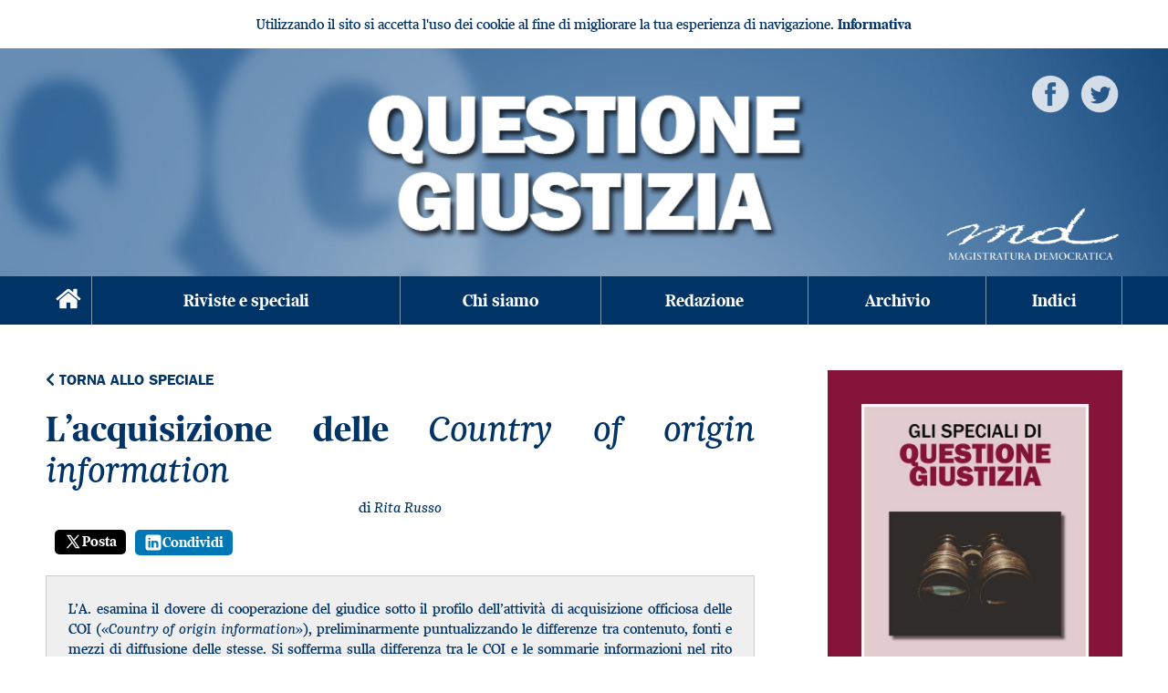

--- FILE ---
content_type: text/html; charset=UTF-8
request_url: https://www.questionegiustizia.it/speciale/articolo/l-acquisizione-delle-i-country-of-origin-information-i
body_size: 15403
content:
<!DOCTYPE html>
<html>
  <head>
          <meta charset="UTF-8">

      <meta http-equiv="X-UA-Compatible" content="IE=edge">
      <meta name="viewport" content="width=device-width, user-scalable=yes,initial-scale=1.0, minimum-scale=1.0">

      <meta name="language" content="it">
      <title>L’acquisizione delle Country of origin information</title>
      <meta name="description" content="L’acquisizione delle Country of origin information Rivista Questione Giustizia di Magistratura Democratica.">

      <meta http-equiv="Content-Language" content="it" />
      <meta name="Owner" content="Questione Giustizia" /> 
      <meta name="Copyright" content="MD" />

      <meta http-equiv="Content-Type" content="text/html; charset=utf-8" />
      <link rel="shortcut icon" href="/images/favicon.ico" type="image/x-icon" />
      <link rel="icon" href="/images/favicon.ico" type="image/x-icon" />
      <link rel="apple-touch-icon" href="/images/apple-touch-icon.png" />
      <link rel="apple-touch-icon" sizes="57x57" href="/images/apple-touch-icon-57x57.png" />
      <link rel="apple-touch-icon" sizes="72x72" href="/images/apple-touch-icon-72x72.png" />
      <link rel="apple-touch-icon" sizes="76x76" href="/images/apple-touch-icon-76x76.png" />
      <link rel="apple-touch-icon" sizes="114x114" href="/images/apple-touch-icon-114x114.png" />
      <link rel="apple-touch-icon" sizes="120x120" href="/images/apple-touch-icon-120x120.png" />
      <link rel="apple-touch-icon" sizes="144x144" href="/images/apple-touch-icon-144x144.png" />
      <link rel="apple-touch-icon" sizes="152x152" href="/images/apple-touch-icon-152x152.png" />

      <!-- Google Tag Manager -->
<script nonce="V3s3fmnIbkcBL5lp/gCmnA==">(function(w,d,s,l,i){w[l]=w[l]||[];w[l].push({'gtm.start':
new Date().getTime(),event:'gtm.js'});var f=d.getElementsByTagName(s)[0],
j=d.createElement(s),dl=l!='dataLayer'?'&l='+l:'';j.async=true;j.src=
'https://www.googletagmanager.com/gtm.js?id='+i+dl;f.parentNode.insertBefore(j,f);
})(window,document,'script','dataLayer','GTM-5H3BLL8');</script>
<!-- End Google Tag Manager -->

      
            
                          
      <link rel="canonical" href="/speciale/articolo/l-acquisizione-delle-i-country-of-origin-information-i" />

      
              <link rel="stylesheet" href="/assets/css/index.css?1692277716">
        <link rel="stylesheet" href="/font/css/iconfont.css" type="text/css" />

      
      
      <script nonce="V3s3fmnIbkcBL5lp/gCmnA==">
        URL_SITE = 'https://www.questionegiustizia.it/';
        URL_LANG = 'https://www.questionegiustizia.it/';
      </script>
      
              <meta property="og:url" content="http://www.questionegiustizia.it/speciale/articolo/l-acquisizione-delle-i-country-of-origin-information-i"/>
        <meta property="og:image" content="https://www.questionegiustizia.it/data/speciale/cover/qg_speciale_2021-1_cop.jpg"/>
        <meta property="og:title" content="L’acquisizione delle Country of origin information"/>
        <meta property="og:description" content="L’acquisizione delle Country of origin information Rivista Questione Giustizia di Magistratura Democratica."/>
        <meta property="og:type" content="website"/>
            </head>

  <body class="page">

    <!-- Google Tag Manager (noscript) -->
<noscript><iframe src="https://www.googletagmanager.com/ns.html?id=GTM-5H3BLL8"
height="0" width="0" style="display:none;visibility:hidden"></iframe></noscript>
<!-- End Google Tag Manager (noscript) -->
    

    
     
      <div id="cookie-privacy-bar" class="cookie-bar">
        <div class="container">
          <span id="js-cookie-consent-click" class="glyphicon glyphicon-remove remove-cookie-bar"></span>
          <div class="cookie-bar-content mb-3 mt-3 text-center">
            Utilizzando il sito si accetta l'uso dei cookie al fine di migliorare la tua esperienza di navigazione.
            <a href="/page/informativa-sui-cookie" id="link_privacy">Informativa</a>
          </div>
          <div class="clearfix"></div>
        </div>
      </div>
    
    <header>

      <a href="/"><img class="logo-qg" src="/image-set/header_questionegiustizia.png" /></a>
      <a href="http://www.magistraturademocratica.it" target="_blank"><img class="md" src="/image-set/header_md.png" title="Magistratura democratica" alt="Magistratura democratica" /></a>

      <div class="gosocial">
        <a href="https://www.facebook.com/QuestioneGiustizia" title="Pagina Facebook" target="_blank"><img src="/image-set/icon_white_facebook.png" /></a>
        <a href="https://twitter.com/QGiustizia" title="Pagina Twitter" target="_blank"><img src="/image-set/icon_white_twitter.png" /></a>
      </div>

    </header>



    <!-- nav bar -->
    <nav class="clearfix">
      <div class="container">

        <div class="home button">
          <a href="/"><span class="icon-home"></span></a>
        </div>
        <div class="menu-mobile button">
          <a href="#" class="open-menu" id="btn-open-menu"><span class="icon-menu"></span></a>
        </div>

        <div class="search-mobile button">
          <a href="/ricerca"><span class="icon-search"></span></a>
        </div>


        <div class="menu" >
          <ul class="desktop" id="main-menu">
                                                  
                          <li class="area2"><a href="/riviste">Riviste e speciali</a></li>
                          <li class="area2"><a href="/page/rivista/chi-siamo">Chi siamo</a></li>
                          <li class="area2"><a href="/page/rivista/redazione">Redazione</a></li>
                          <li class="area2"><a href="http://www.francoangeli.it/riviste/sommario.asp?IDRivista=37">Archivio</a></li>
                          <li class="area2"><a href="/page/rivista/indici">Indici</a></li>
                      </ul>
        </div>

      </div>
    </nav>

          <main>
        
                    <div class="container">
            <div class="row justify-content-center">
              <div class="col-12 order-xl-1 order-2" id="afterheader">
                                                                                                                                        
                                                                                                                                              
                                                                                                                                              
                                                          
                  
                              </div>
            </div>
          </div>
        
  <div class="container">
    <div class="row">
      <div class="col-lg-8 col-12">
        <div class="go-back"><a href="/speciale/il-diritto-alla-protezione-internazionale-e-l-impegno-della-giurisdizione-57633"><i class="fas fa-chevron-left"></i> Torna allo speciale</a></div>

        <div class="articolo">
          <h1>L’acquisizione delle <i>Country of origin information</i></h1>

                      <div class="autore-rivista">
              di <i>Rita Russo</i>
            </div>
                    
              <style>
  .twitter-share {
    background-color: #000;
    color: #fff !important;
    border-radius: 5px;
    padding: 3px 10px 4px;
    font-weight: 400;
    font: normal normal normal 13px / 18px;

    display: flex;
    align-items: center;
    gap: 4px;
  }
  .twitter-share:hover,
  .twitter-share:focus ,
  .twitter-share:active {
    background-color: #333;
  }
  .linkedin-share {
    background-color: #0077b5;
    color: #fff !important;
    border-radius: 5px;
    padding: 4px 10px;
    font-weight: 400;
    font: normal normal normal 13px / 18px;

    display: flex;
    align-items: center;
    gap: 5px;
  }
  </style>
  <div class="social">
    <ul>
      <!-- Condivisione su Facebook -->
      <li>
        <div id="fb-root"></div>
        <script nonce="V3s3fmnIbkcBL5lp/gCmnA==" async defer crossorigin="anonymous" src="https://connect.facebook.net/it_IT/sdk.js#xfbml=1&version=v7.0"></script>
                  <div class="fb-like" data-href="http://www.questionegiustizia.it/speciale/articolo/l-acquisizione-delle-i-country-of-origin-information-i" data-layout="button_count" data-action="like" data-size="large" data-share="true"><a target="_blank" href="https://www.facebook.com/sharer/sharer.php?u=http://www.questionegiustizia.it/speciale/articolo/l-acquisizione-delle-i-country-of-origin-information-i&amp;src=sdkpreparse" class="fb-xfbml-parse-ignore">Condividi</a></div>
        </li>
      </li>

      <!-- Condivisione su X -->
      <li>
        <a href="https://twitter.com/share?url=https://www.questionegiustizia.it/speciale/articolo/l-acquisizione-delle-i-country-of-origin-information-i&text=L’acquisizione delle Country of origin information" 
          target="_blank" 
          rel="noopener noreferrer" 
          class="share-link twitter-share">
            <svg xmlns="http://www.w3.org/2000/svg" x="0px" y="0px" width="20" height="20" viewBox="0 0 30 30">
            <path d="M26.37,26l-8.795-12.822l0.015,0.012L25.52,4h-2.65l-6.46,7.48L11.28,4H4.33l8.211,11.971L12.54,15.97L3.88,26h2.65 l7.182-8.322L19.42,26H26.37z M10.23,6l12.34,18h-2.1L8.12,6H10.23z" fill="#fff"></path>
            </svg>
            Posta
        </a>
      </li>

      <!-- Condivisione su LinkedIn -->
      <li>
        <a href="https://www.linkedin.com/shareArticle?mini=true&url=https://www.questionegiustizia.it/speciale/articolo/l-acquisizione-delle-i-country-of-origin-information-i&title=Titolo dell&#039;articolo&summary=L’acquisizione delle Country of origin information&source=www.questionegiustizia.it" 
        target="_blank" 
        rel="noopener noreferrer" 
        class="share-link linkedin-share">
          <svg xmlns="http://www.w3.org/2000/svg" x="0px" y="0px" width="20" height="20" viewBox="0 0 50 50">
          <path d="M41,4H9C6.24,4,4,6.24,4,9v32c0,2.76,2.24,5,5,5h32c2.76,0,5-2.24,5-5V9C46,6.24,43.76,4,41,4z M17,20v19h-6V20H17z M11,14.47c0-1.4,1.2-2.47,3-2.47s2.93,1.07,3,2.47c0,1.4-1.12,2.53-3,2.53C12.2,17,11,15.87,11,14.47z M39,39h-6c0,0,0-9.26,0-10 c0-2-1-4-3.5-4.04h-0.08C27,24.96,26,27.02,26,29c0,0.91,0,10,0,10h-6V20h6v2.56c0,0,1.93-2.56,5.81-2.56 c3.97,0,7.19,2.73,7.19,8.26V39z" fill="#fff"></path>
          </svg>
          Condividi
        </a>
      </li>

      <!-- Blocco aggiuntivo per altre piattaforme -->
                </ul>
  </div>
           
                      <div class="sommario-rivista">
              <p>L&rsquo;A. esamina il dovere di cooperazione del giudice sotto il profilo dell&rsquo;attivit&agrave; di acquisizione officiosa delle COI (&laquo;<em>Country of origin information</em>&raquo;), preliminarmente puntualizzando le differenze tra contenuto, fonti e mezzi di diffusione delle stesse. Si sofferma sulla differenza tra le COI e le sommarie informazioni nel rito camerale e tra le COI e i fatti notori. Procede quindi a trattare del dovere di ricerca delle COI e dei casi in cui il giudice potrebbe esserne dispensato per carenza di allegazione, esaminando infine la questione del diritto della difesa a conoscere, prima della decisione, il contenuto delle COI acquisite d&rsquo;ufficio dal giudice.</p>
            </div>
                    
                      <div class="testo" id="testo-articolo">
              <p><strong>1. Il dovere di cooperazione e le COI: il quadro normativo / 2. Il dovere di acquisire le COI e l&rsquo;onere di allegazione / 3. Le COI, i diritti della difesa e il contraddittorio</strong></p>
<p>&nbsp;</p>
<h4>1. Il dovere di cooperazione e le COI: il quadro normativo</h4>
<p>Il quadro normativo in tema dovere di cooperazione del giudice e acquisizione delle informazioni sul Paese di origine, in acronimo COI (&laquo;<em>Country of origin information</em>&raquo;), &egrave; dato essenzialmente dall&rsquo;art.3 d.lgs n. 251/2007 e dagli artt. 8 e 27, comma 1-<em>bis</em>, d.lgs n. 25/2008. In virt&ugrave; di queste norme, attuative delle direttive 2005/85/CE (&ldquo;direttiva procedure&rdquo;) e 2004/83/CE (&ldquo;direttiva qualifiche&rdquo;), si impone al giudice di esaminare la domanda, su base individuale, alla luce di informazioni precise e aggiornate circa la situazione generale esistente nel Paese di origine dei richiedenti asilo e, ove occorra, dei Paesi in cui questi sono transitati, elaborate dalla Commissione nazionale per l&rsquo;asilo sulla base dei dati forniti dall&rsquo;Unhcr, dall&rsquo;Ufficio europeo di sostegno per l&rsquo;asilo (Easo), dal Ministero degli affari esteri, anche con la collaborazione di altre agenzie ed enti di tutela dei diritti umani operanti a livello internazionale, o comunque acquisite dalla Commissione stessa. La commissione territoriale, ovvero il giudice in caso di impugnazione, acquisisce, anche d&rsquo;ufficio, le informazioni relative alla situazione del Paese di origine e alla specifica condizione del richiedente che ritiene necessarie a integrazione del quadro probatorio prospettato dal richiedente.</p>
<p>Si tratta, pertanto, di informazioni non prodotte direttamente dalla Commissione nazionale e non destinate esclusivamente alle commissioni territoriali, ma elaborate sulla base dei dati forniti dalle agenzie delle organizzazioni, nazionali e internazionali, che si occupano di rifugiati e di asilo (come l&rsquo;Unhcr e l&rsquo;Easo) e di altri enti che si occupano di diritti umani, e da questi rese pubbliche con la redazione di <em>report</em> diffusi tramite apposti portali (ad esempio: <em>Refworld</em>, <em>Ecoi.net</em>, <em>EASO COI portal</em>), ovvero tramite i siti <em>internet</em> dei suddetti enti, talora attraverso i <em>media</em>, o ancora con il metodo tradizionale della stampa e diffusione dei <em>report</em>. Ad esempio, le COI elaborate dalla Commissione nazionale per l&rsquo;asilo sono rese pubbliche tramite il portale Easo (<em>EASO COI portal</em>).</p>
<p><a id="nota1-1"></a>Il nostro sistema processuale civile conosce gi&agrave; l&rsquo;assunzione di sommarie informazioni (art. 738 cpc) anche d&rsquo;ufficio, proprie del rito camerale, ammissibili semprech&eacute; tale modalit&agrave; di acquisizione di elementi di giudizio non sia impiegata per supplire all&rsquo;onere probatorio o con finalit&agrave; meramente esplorative<a href="#nota1">[1]</a>.</p>
<p>Nel processo di protezione internazionale, per&ograve;, si utilizzano informazioni <em>sui generis</em> non tratte dalla scienza privata della &ldquo;persona informata sui fatti&rdquo;, laddove per &ldquo;fatti&rdquo; si intende una vicenda specifica, ma fornite da soggetti che svolgono il compito di raccolta dati e informazioni per doveri istituzionali o statutari e che rendono pubbliche le notizie raccolte; queste informazioni hanno carattere generale, in quanto descrivono la situazione sociale, politica, economica e legislativa di un determinato Paese, e quindi sono utilizzabili in pi&ugrave; processi. Si delinea cos&igrave; anche la distinzione tra le informazioni e la loro fonte, e cio&egrave; la persona o l&rsquo;ente che fornisce le informazioni, e il canale di diffusione di dette informazioni, che le veicola agli attori processuali (giudici e avvocati) tramite mezzi di diffusione di massa, dal momento che la fonte delle informazioni &ndash; diversamente da quanto avviene nel processo ordinario &ndash; non compare in udienza a testimoniare.</p>
<p><a id="nota2-3"></a>Secondo la giurisprudenza della Suprema corte, l&rsquo;indicazione delle fonti di cui all&rsquo;art. 8 d.lgs n. 25/2008 non ha carattere esclusivo, ben potendo le informazioni sulle condizioni del Paese estero essere tratte da concorrenti canali di informazione, quali ad esempio i siti <em>internet </em>delle principali organizzazioni non governative attive nel settore dell&rsquo;aiuto e della cooperazione internazionale<a href="#nota2">[2]</a>; si impone tuttavia una preventiva valutazione di attendibilit&agrave;, posto che non esiste una gerarchia generale delle fonti e l&rsquo;utilit&agrave; e l&rsquo;autorevolezza delle singole fonti dipende anche dal quesito al quale si intende rispondere. L&rsquo;Easo, nella sua guida pratica alle informazioni sui Paesi di origine, raccomanda di valutare ciascuna fonte separatamente e che il giudizio di affidabilit&agrave; sia basato su una approfondita valutazione della stessa<a href="#nota3">[3]</a>.</p>
<p>La pubblicit&agrave; e la trasparenza delle informazioni e delle loro fonti, nonch&eacute; della metodologia di ricerca ed elaborazione, &egrave; quindi essenziale per un corretto ingresso di questo particolare strumento nel processo. Della peculiare natura delle COI e della loro pubblicit&agrave; si deve tenere conto anche al fine di valutare se, come e quando l&rsquo;acquisizione di COI rispetti il principio della parit&agrave; delle armi nel processo. La circostanza che le COI sono fornite ed elaborate non solo da agenzie istituzionali ma anche da organizzazioni indipendenti, e che sono di pubblico accesso, &egrave; gi&agrave; di per s&eacute; una garanzia che tutte le parti sono poste sullo stesso piano quanto all&rsquo;accessibilit&agrave; di una pluralit&agrave; di informazioni, e hanno le stesse possibilit&agrave; di sostenere e difendere le proprie posizioni. La difesa pu&ograve;, infatti, accedere alle stesse informazioni che utilizzano la pubblica amministrazione e il giudice: nel processo di protezione internazionale il contenuto delle informazioni non &egrave; svelato per la prima volta nel processo (ascoltando l&rsquo;informatore o escutendo il teste) perch&eacute; il contenuto &egrave; gi&agrave; noto o conoscibile.</p>
<p><a id="nota4-5"></a>La questione rilevante &egrave;, piuttosto, discernere quali informazioni siano utili e pertinenti e, in caso di informazioni tra loro contrastanti, selezionare le pi&ugrave; attendibili; per la difesa &egrave; poi importante sapere quali informazioni ha utilizzato il giudicante, oltre a quelle fornite dal Ministero degli esteri, al fine di far valere eventuali vizi nell&rsquo;acquisizione delle COI (ad esempio, notizie tratte da fonte non affidabile, non aggiornate, etc.). Da qui la necessit&agrave; che il giudicante indichi le COI che ha utilizzato e la loro fonte, datandole, in modo che chi legge la sentenza possa agevolmente reperirle e operarne una valutazione critica. Secondo la giurisprudenza della Suprema corte, il giudice del merito non pu&ograve; limitarsi a valutazioni solo generiche n&eacute; omettere di individuare le specifiche fonti informative da cui vengono tratte le conclusioni assunte, potendo incorrere in tale ipotesi la pronuncia, ove impugnata, nel vizio di motivazione apparente<a href="#nota4">[4]</a>. In particolare, di recente, la Corte ha esplicitamente affermato che: &laquo;<em>Il riferimento operato dall&rsquo;art. 8, comma 3, del d.lgs. n. 25 del 2008 alle &ldquo;fonti informative privilegiate&rdquo; deve essere interpretato nel senso che &egrave; onere del giudice specificare la fonte in concreto utilizzata e il contenuto dell&rsquo;informazione da essa tratta e ritenuta rilevante ai fini della decisione, cos&igrave; da consentire alle parti la verifica della pertinenza e della specificit&agrave; di tale informazione rispetto alla situazione concreta del Paese di provenienza del richiedente la protezione</em>&raquo;<a href="#nota5">[5]</a>.</p>
<p><a id="nota6-7-8"></a>Non si tratta, invero, di fatti notori, cio&egrave; di quei fatti che costituiscono dati acquisiti alle conoscenze della collettivit&agrave; con tale grado di certezza da apparire incontestabili<a href="#nota6">[6]</a>, seppure in un dato momento storico possano essere ampiamente pubblicizzati dalla stampa: pertanto n&eacute; il giudice n&eacute; l&rsquo;avvocato possono limitarsi ad affermare che una data caratteristica del Paese di origine &egrave; fatto noto, omettendo di indicare le fonti<a href="#nota7">[7]</a>. La mancata indicazione delle fonti specificamente utilizzate dal giudice per fondare la decisione assunta implica che quest&rsquo;ultima esprima una valutazione meramente soggettiva e non rende trasparente la valutazione critica di attendibilit&agrave; e affidabilit&agrave; della fonte cui il giudicante &egrave; tenuto; ci&ograve; comporta, come si &egrave; detto, che la sentenza risulta connotata da difetto di motivazione o, comunque, da una motivazione meramente apparente<a href="#nota8">[8]</a>.</p>
<p><a id="nota9-9"></a>L&rsquo;attivit&agrave; di ricerca di informazioni pertinenti ed aggiornate, e il loro esplicito inserimento nel percorso logico della motivazione, diviene cos&igrave; momento essenziale di quell&rsquo;approfondito e completo esame della domanda che garantisce l&rsquo;effettivit&agrave; del ricorso imposta dall&rsquo;art 13 Cedu: cos&igrave; il diritto a un ricorso effettivo contribuisce a determinare il contenuto del dovere di cooperazione del giudice<a href="#nota9">[9]</a>.</p>
<p>&nbsp;</p>
<h4>2. Il dovere di acquisire le COI e l&rsquo;onere di allegazione</h4>
<p><a id="nota10-10"></a>Di regola, le COI non si utilizzano come prova diretta del fatto dedotto &ndash; salvo (ed entro certi limiti) se il fatto dedotto &egrave; la situazione di violenza indiscriminata di cui all&rsquo;art. 14, lett. <em>c</em>, d.lgs n. 251/2007 &ndash;, ma come elemento di integrazione probatoria e servono essenzialmente a due scopi: a) valutare la credibilit&agrave; del racconto del richiedente asilo, in particolare la vicenda individuale; b) valutare il rischio, anche nella sua attuale persistenza. Esse costituiscono dunque un ausilio all&rsquo;accertamento della plausibilit&agrave; delle affermazioni del richiedente e della loro coerenza esterna, ma anche un elemento per valutare la consistenza oggettiva del rischio; il ricorrente potrebbe infatti sottovalutare o sopravalutare il rischio in base alla propria percezione soggettiva, sicch&eacute; pu&ograve; essere fuorviante per il giudice considerare un riscontro di veridicit&agrave; il timore soggettivo e la conseguente forte determinazione a intraprendere il viaggio anche se faticoso e rischioso o, al contrario, escludere il rischio solo perch&eacute; il soggetto non ne ha avuto l&rsquo;esatta rappresentazione. Ci&ograve; non toglie che, prese da sole, le informazioni sul Paese d&rsquo;origine non possono predire l&rsquo;entit&agrave; o i tipi di abusi che un particolare individuo potrebbe subire in un dato contesto, ma devono essere valutate alla luce dell&rsquo;intero materiale presentato al decidente<a href="#nota10">[10]</a>.</p>
<p><a id="nota11-12"></a>L&rsquo;acquisizione delle COI &egrave; quindi una integrazione del quadro probatorio offerto, atteso che la prima e principale prova che il richiedente asilo offre &egrave; il suo stesso racconto, che &egrave; al tempo stesso allegazione e prova dei fatti dedotti: un quadro carente di allegazione non autorizza il giudice a inserire nel processo elementi di fatto non dedotti<a href="#nota11">[11]</a>; una allegazione di fatti non credibile dispensa il giudice dal compito di assumere COI, perch&eacute; se il racconto individuale non pu&ograve; considerarsi veritiero, alla stregua degli indicatori di cui all&rsquo;art. 3 d.lgs n. 251/2007, le COI sono nella sostanza inutili perch&eacute; manca la vicenda, ipoteticamente generatrice di rischi, sulla quale gettare luce<a href="#nota12">[12]</a>.</p>
<p><a id="nota13-14-15-16-17"></a>Una precisazione, per&ograve;, &egrave; necessaria in tema di rischio di cui all&rsquo;art. 14, lett. <em>c</em>, d.lgs n. 251/2007, e cio&egrave; la violenza indiscriminata derivante da conflitto armato: se si pu&ograve; prescindere dal riscontro individualizzante, nei termini rigorosi definiti dalle sentenze Cgue <em>Elgafaji</em>, 17 febbraio 2009 (C-465/07) e <em>Diakit&eacute;</em>, 30 gennaio 2014 (C-285/12), dovrebbe essere sufficiente una credibile allegazione sulla provenienza dal Paese ove sussiste il conflitto<a href="#nota13">[13]</a>. In tal caso il compito del giudice, in attuazione del dovere di cooperazione, &egrave; verificare comunque la sussistenza di un rischio derivante da violenza indiscriminata, pur se la restante parte del racconto fosse in ipotesi non credibile o irrilevante. Questa verifica officiosa &egrave; collegata strettamente al divieto di respingimento<a href="#nota14">[14]</a>; ci&ograve; non toglie che, in ordine alla vicenda personale, non si possa supplire alle carenze di allegazione, poich&eacute; anche sul richiedente grava un onere di cooperazione &laquo;<em>consistente nell&rsquo;allegare, produrre o dedurre tutti gli elementi e la documentazione necessari a motivare la domanda</em>&raquo;<a href="#nota15">[15]</a>. Qui pu&ograve; aversi un passaggio particolarmente delicato, nei casi di tratta, quando la vittima nega, rendendo un racconto chiaramente posticcio indotto dal timore, e ciononostante vi sono indicatori, desumibili anche dalle COI in materia, che una tratta &egrave; avvenuta<a href="#nota16">[16]</a>. Non sembra coerente con le regole sopraesposte che il giudice possa ritenere sussistente la tratta nonostante la negazione della parte interessata; sarebbe preferibile, in presenza di indicatori, rinnovare l&rsquo;esame della vittima anche a mezzo esperti, dare tempo, informare sui percorsi di tutela e fare in modo che la vittima possa liberamente rendere un racconto veritiero<a href="#nota17">[17]</a>.</p>
<p><a id="nota18-18"></a>Tornando alle informazioni sui Paesi di origine, &egrave; importante che esse siano esatte, aggiornate e anche pertinenti, vale a dire idonee a valutare lo specifico rischio cui pu&ograve; essere esposto il richiedente asilo, come desumibile dal suo racconto (o dalla dichiarata provenienza da una zona di conflitto) e non altri e diversi rischi di persecuzione, violenza o trattamenti inumani cui in ipotesi potrebbero essere esposti altri e diversi soggetti, in situazioni diverse. Le COI utilizzate, inoltre, non possono consistere in informazioni generiche o approssimative perch&eacute; ci&ograve; equivale, in sostanza, a negare la stessa sussistenza del dovere di cooperazione<a href="#nota18">[18]</a>.</p>
<p><a id="nota19-19"></a>In particolare, non possono considerarsi informazioni pertinenti quelle relative a rischi che non sono tutelati tramite la protezione internazionale, quale ad esempio il rischio generalizzato di subire un crimine comune, cui sarebbe pi&ugrave; o meno esposto anche il viaggiatore di nazionalit&agrave; italiana in Paesi terzi o della stessa Ue. Per questa ragione, le informazioni che il Mae offre ai viaggiatori sul sito &ldquo;<em>Viaggiare Sicuri</em>&rdquo; sono di scarsa utilit&agrave; perch&eacute;, di regola, non descrivono il rischio rilevante ai fini dell&rsquo;asilo<a href="#nota19">[19]</a>.</p>
<p>&nbsp;</p>
<h4>3. Le COI, i diritti della difesa e il contraddittorio</h4>
<p><a id="nota20-20"></a>Poich&eacute; l&rsquo;onere di allegazione grava sul richiedente, ci&ograve; esclude in radice che possa prospettarsi, per il solo fatto della assunzione officiosa delle COI, una cd. &ldquo;sentenza della terza via&rdquo;, intesa nel senso di una pronuncia che modifichi o ampli il <em>thema decidendum</em>, con conseguente violazione dell&rsquo;art. 101 cpc<a href="#nota20">[20]</a>. Le COI &ndash; come si &egrave; detto &ndash; devono essere pertinenti, vale a dire mirate a gettare luce sui fatti gi&agrave; dedotti dal ricorrente, e il concetto stesso di pertinenza va necessariamente coniugato con quello della loro attualit&agrave;. Ci&ograve; significa che spesso, pur se al momento della presentazione del ricorso sono state allegate COI utili, al momento della decisione queste informazioni non lo sono pi&ugrave; perch&eacute; non aggiornate. &Egrave; per&ograve; da chiedersi se il giudice, che in ipotesi si avveda al momento della decisione della carenza di COI pertinenti e aggiornate o, peggio, della carenza di COI<em> tout court</em>, abbia il dovere, una volta eseguita la ricerca, di suscitare il contraddittorio sulle COI che intende utilizzare ai fini della decisione. La questione &egrave; delicata perch&eacute; involge le prerogative della difesa in tema di protezione di diritti fondamentali.</p>
<p><a id="nota21-21"></a>Sul diritto di difesa, &egrave; da rilevare che la denuncia di vizi fondati sulla violazione di norme processuali non deve essere vista in funzione meramente &ldquo;autoreferenziale&rdquo;, e cio&egrave; di tutela dell&rsquo;interesse all&rsquo;astratta regolarit&agrave; dell&rsquo;attivit&agrave; giudiziaria, ma in un&rsquo;ottica funzionale a garantire, piuttosto, l&rsquo;eliminazione del pregiudizio concretamente sofferto dal diritto di difesa della parte<a href="#nota21">[21]</a>.</p>
<p><a id="nota22-22"></a>Si tratta di un principio ormai consolidato nella giurisprudenza della Suprema corte, la quale, da tempo, ha affermato che l&rsquo;art. 360, comma 1, n. 4, cpc &laquo;<em>non &egrave; volto a tutelare un astratto interesse alla regolarit&agrave; dello</em> ius dicere<em> (e non trasforma, pertanto, il ricorrente nell&rsquo; Ombudsman del processo civile), ma presidia e tutela, per converso, un diritto all&rsquo;eliminazione di eventuali </em>vulnera <em>subiti in concreto dalla parte istante in dipendenza del denunciato </em>error in procedendo&raquo;<a href="#nota22">[22]</a>.</p>
<p>In altre parole, la parte che lamenti la violazione del diritto di difesa e del giusto processo deve specificare in cosa consiste il concreto pregiudizio subito, e non semplicemente dedurre la violazione della norma procedurale o genericamente riferirsi alla lesione del diritto di difesa.</p>
<p><a id="nota23-23"></a>Applicando questi principi alla questione delle COI, deve dirsi che, qualora la parte non abbia offerto alcuna informazione precisa, pertinente e aggiornata sulle condizioni del Paese di origine &ndash; e cio&egrave; informazioni idonee a supportare la valutazione di credibilit&agrave; e la valutazione del rischio &ndash; l&rsquo;acquisizione d&rsquo;ufficio delle COI costituisce attivit&agrave; integrativa che sana &ndash; purch&eacute; il racconto abbia i requisiti di cui si &egrave; detto &ndash; l&rsquo;inerzia della parte, e quindi non diminuisce le garanzie processuali del soggetto, anzi le amplia, n&eacute; lede in alcun modo i suoi diritti<a href="#nota23">[23]</a>.&nbsp;</p>
<p>Diverso &egrave; il caso in cui la parte abbia esplicitamente indicato COI aggiornate e pertinenti, specificamente riferite al rischio che &egrave; stato dedotto, indicandone la fonte, la data e prendendo posizione sulle condizioni del Paese di origine, sulla loro incidenza nella posizione individuale del richiedente e su come le COI indicate consentano di ritenere il racconto attendibile, nonch&eacute; concreto ed attuale il rischio dedotto. In tal caso, ove in ipotesi il giudice ritenga di utilizzare altre COI di fonte diversa o pi&ugrave; aggiornate, che depongono in senso opposto a quelle offerte dal richiedente, egli dovr&agrave; sottoporle preventivamente al contradditorio, perch&eacute; diversamente si arrecherebbe, in concreto, un<em> vulnus</em> al diritto di difesa e la parte, in sede di impugnazione, potrebbe lamentare uno specifico pregiudizio sub&igrave;to, spiegando come e perch&eacute; il risultato avrebbe potuto essere diverso se fosse stata ammessa al contraddittorio.</p>
<p><a id="nota24-24"></a>Si deve, infatti, ricordare che la critica alle modalit&agrave; con le quali il giudice esercita il dovere di cooperazione ricercando e utilizzando le COI deve essere specifica: non pu&ograve; procedersi alla mera prospettazione, in termini generici, di una situazione complessiva del Paese di origine del richiedente diversa da quella ricostruita dal giudice, ma occorre che la censura dia atto in modo specifico degli elementi di fatto idonei a dimostrare che il giudice di merito abbia deciso sulla base di informazioni non pi&ugrave; attuali, dovendo la censura contenere precisi richiami, anche testuali, alle fonti alternative o successive proposte, in modo da consentire l&rsquo;effettiva verifica circa la violazione del dovere di collaborazione istruttoria<a href="#nota24">[24]</a>.</p>
<p>&nbsp;</p>
<p><a id="nota1"></a><a href="#nota1-1">1.</a> Cass., n. 4412/2015; Cass., n. 24965/2011; Cass., n. 11864/2004.</p>
<p><a id="nota2"></a><a href="#nota2-3">2.</a> Cass., n. 13449/2019; Cass., n. 13253/2020.</p>
<p><a id="nota3"></a><a href="#nota2-3">3.</a> Vds. Easo, <em>Guida pratica giudiziaria alle informazioni sui Paesi di origine</em>, Ufficio delle pubblicazioni dell&rsquo;Ue, Lussemburgo, 2018, https://easo.europa.eu/sites/default/files/Judicial-Practical-Guide-on-COI-IT.pdf: &laquo;<em>Poich&eacute; i giudici dovranno utilizzare le COI nella valutazione delle richieste di protezione internazionale, essi dovranno altres&igrave; essere in grado di valutare il grado di attendibilit&agrave; delle COI. Ci&ograve; &egrave; importante ove vi sia una sovrabbondanza di informazioni potenzialmente discordanti.<br /></em><em>L&rsquo;autorit&agrave; giudiziaria deve valutare le COI fornite dai ricercatori o dalle parti prima di decidere sul caso</em> (&hellip;).<em> Per quanto concerne il peso da attribuire alle informazioni sul paese di origine, la Corte EDU ha riaffermato nella propria giurisprudenza</em>&raquo; [nota 44: &laquo;<em>Corte EDU, sentenze</em> Saadi/Italia<em>, ricorso n. 37201/06, nota 175</em> (&hellip;)&raquo;] &laquo;<em>la necessit&agrave; di considerare la fonte di tale materiale, in particolare l&rsquo;indipendenza, l&rsquo;affidabilit&agrave; e l&rsquo;obbiettivit&agrave; della stessa</em>&raquo; (p. 21).</p>
<p><a id="nota4"></a><a href="#nota4-5">4.</a> <em>Cfr.</em> Cass., nn. 13897/2019, 11096/2019, 9230/2020.</p>
<p><a id="nota5"></a><a href="#nota4-5">5.</a> Cass., n. 13255/2020.</p>
<p><a id="nota6"></a><a href="#nota6-7-8">6.</a><em> Cfr.</em> Cass., n. 33154/2019.</p>
<p><a id="nota7"></a><a href="#nota6-7-8">7.</a> Vds. per&ograve;, in senso contrario, Cass., n. 15215/2020, la quale tuttavia si pone in aperto contrasto con la rigorosa definizione di fatto notorio consolidata nella giurisprudenza di legittimit&agrave; (vds. Cass., nn. 9714/2020, 13715/2019, 3550/2019).</p>
<p><a id="nota8"></a><a href="#nota6-7-8">8.</a> <em>Cfr. </em>Cass., n. 11096/2019.</p>
<p><a id="nota9"></a><a href="#nota9-9">9.</a> Per un approfondimento vds. M. Acierno e M. Flamini, <em>Il dovere di cooperazione del giudice, nell&rsquo;acquisizione e nella valutazione della prova</em>, in<em> Diritto, immigrazione e cittadinanza</em>, n. 1/2017, pp. 1 ss.</p>
<p><a id="nota10"></a><a href="#nota10-10">10.</a> International Association of Refugee Law Judges (IARLJ), <em>A Structured Approach to the Decision Making Process in Refugee and other International Protection Claims</em>, conferenza IARLJ - Judicial Research and Training Institute (JRTI) - Unhcr: &laquo;<em>The Role of the Judiciary in Asylum and Other International Protection Law in Asia</em>&raquo;, Seul, Corea del Sud, 10-11 giugno 2016.</p>
<p><a id="nota11"></a><a href="#nota11-12">11.</a> <em>Cfr.</em> Cass., nn. 5973/2019, 28424/2018, 30105/2018.</p>
<p><a id="nota12"></a><a href="#nota11-12">12.</a> <em>Cfr.</em> Cass., nn. 7333/2015, 2355/2020, 8819/2020, ove si precisa che deve trattarsi di allegazione insufficiente e di fatti storici inidonei a rendere possibile l&rsquo;esame della domanda; ed &egrave; pur vero che, in taluni casi, il racconto pu&ograve; apparire intrinsecamente non veritiero perch&eacute; non correttamente inquadrato nel contesto socio-politico del Paese di origine, mentre l&rsquo;acquisizione delle COI potrebbe spiegare le apparenti contraddizioni o inverosimiglianze.</p>
<p><a id="nota13"></a><a href="#nota13-14-15-16-17">13.</a> <em>Cfr. </em>Cass., nn. 8819/2020, 10286/2020, 14283/2020.</p>
<p><a id="nota14"></a><a href="#nota13-14-15-16-17">14.</a> Vds., in motivazione, Cass., n. 3016/2019.</p>
<p><a id="nota15"></a><a href="#nota13-14-15-16-17">15.</a> Cass., n. 11175/2020.</p>
<p><a id="nota16"></a><a href="#nota13-14-15-16-17">16.</a> Easo, <em>Country of Origin Information Report on Nigeria &ndash; Sex trafficking of women</em>, comunicato stampa n. 18, 27 ottobre 2015, www.easo.europa.eu/sites/default/files/public/Press-release-Nigeria-22102015s.pdf.&nbsp;</p>
<p><a id="nota17"></a><a href="#nota13-14-15-16-17">17.</a> Vds. Trib. Messina, 14 luglio 2017 (www.questionegiustizia.it/doc/trib_messina_14_luglio_2017.pdf) e Trib. Firenze, 14 dicembre 2017 (www.questionegiustizia.it/doc/Ord_Trib_Firenze_14_dic_2017.pdf), entrambe riportate da L. Minniti, <em>La tutela delle vittime di tratta davanti al giudice della protezione internazionale</em>, in questa<em> Rivista online</em>, 12 febbraio 2019, www.questionegiustizia.it/articolo/la-tutela-processuale-delle-donne-vittime-di-tratta_12-02-2019.php.</p>
<p><a id="nota18"></a><a href="#nota18-18">18.</a> <em>Cfr.</em> Cass., n. 17075/2018.</p>
<p><a id="nota19"></a><a href="#nota19-19">19.</a> <em>Cfr.</em> Cass., nn. 28990/2018 e 8819/2020.</p>
<p><a id="nota20"></a><a href="#nota20-20">20.</a> In arg., Cass., n. 11456/2014; vds. anche Cass., n. 315/2019.</p>
<p><a id="nota21"></a><a href="#nota21-21">21.</a> Cass., nn. 18635/2011, 1201/2012, 26831/2014, 6330/2014, 15037/2018.</p>
<p><a id="nota22"></a><a href="#nota22-22">22.</a> Cass., sez. unite, n. 20935/2009; vds. anche Cass., n. 2984/2016.</p>
<p><a id="nota23"></a><a href="#nota23-23">23.</a> Cass., n. 29056/2019.</p>
<p><a id="nota24"></a><a href="#nota24-24">24.</a> <em>Cfr. </em>Cass., n. 26728/2019.</p>
              <div class="clearfix"></div>
            </div>
                  </div>
      </div>

      <div class="col-lg-4 col-12">
        <aside>
          <img class="img-fluid" src="/data/speciale/cover/qg_speciale_2021-1_cop.jpg" alt="Il diritto alla protezione internazionale e l’impegno della giurisdizione">

          <div class="alert alert-secondary mt-4 sommario small-heading">
            <h2 class="archivio">SOMMARIO</h2>

                          <div class="sezione mb-4">
                 
                  <h3>Editoriale</h3>
                                                  <a href="/speciale/articolo/immigrazione-e-protezione-internazionale-e-umanitaria-il-ruolo-dei-giudici">
                    <h4>Immigrazione e protezione  internazionale e umanitaria. Il ruolo dei giudici</h4>
                  </a>
                                      <span class="autore-rivista">di <i>Nello Rossi</i></span>
                                                </div>
                          <div class="sezione mb-4">
                 
                  <h3>Introduzione</h3>
                                                  <a href="/speciale/articolo/introduzione-17332">
                    <h4>Introduzione</h4>
                  </a>
                                      <span class="autore-rivista">di <i>Maria Acierno</i></span>
                                                </div>
                          <div class="sezione mb-4">
                 
                  <h3>Oneri di allegazione, credibilità, dovere di cooperazione istruttoria</h3>
                                                  <a href="/speciale/articolo/il-dovere-di-cooperazione-istruttoria-nei-procedimenti-di-protezione-internazionale-un-difficile-inquadramento-sistematico-15515">
                    <h4>Il dovere di cooperazione istruttoria nei procedimenti di protezione internazionale: un difficile inquadramento sistematico</h4>
                  </a>
                                      <span class="autore-rivista">di <i>Paolo Comoglio</i></span>
                                                    <a href="/speciale/articolo/la-valutazione-di-credibilita-come-strumento-di-valutazione-della-prova-dichiarativa-ragioni-e-conseguenze-13248">
                    <h4>La valutazione di credibilità come strumento di valutazione della prova dichiarativa. Ragioni e conseguenze</h4>
                  </a>
                                      <span class="autore-rivista">di <i>Luca Minniti</i></span>
                                                    <a href="/speciale/articolo/il-dovere-di-cooperazione-istruttoria-nel-procedimento-di-protezione-internazionale-il-punto-di-vista-del-giudice-di-merito-21086">
                    <h4>Il dovere di cooperazione istruttoria nel procedimento di protezione internazionale: il punto di vista del giudice di merito</h4>
                  </a>
                                      <span class="autore-rivista">di <i>Martina Flamini</i></span>
                                                </div>
                          <div class="sezione mb-4">
                 
                  <h3>Le Country of origin information</h3>
                                                  <a href="/speciale/articolo/il-dovere-di-cooperazione-istruttoria-officiosa-e-le-i-country-of-origin-information-i-nel-procedimento-per-il-riconoscimento-della-protezione-internazionale-e-umanitaria">
                    <h4>Il dovere di cooperazione istruttoria officiosa e le <i>Country of origin information</i> nel procedimento per il riconoscimento della protezione internazionale e umanitaria</h4>
                  </a>
                                      <span class="autore-rivista">di <i>Fabrizio Giuseppe Del Rosso</i></span>
                                                    <a href="/speciale/articolo/l-acquisizione-delle-i-country-of-origin-information-i">
                    <h4>L’acquisizione delle <i>Country of origin information</i></h4>
                  </a>
                                      <span class="autore-rivista">di <i>Rita Russo</i></span>
                                                </div>
                          <div class="sezione mb-4">
                 
                  <h3>Comparizione e audizione</h3>
                                                  <a href="/speciale/articolo/comparizione-delle-parti-e-audizione-del-ricorrente-17199">
                    <h4>Comparizione delle parti e audizione del ricorrente</h4>
                  </a>
                                      <span class="autore-rivista">di <i>Guido Federico</i></span>
                                                    <a href="/speciale/articolo/comparizione-delle-parti-e-audizione-del-ricorrente-nel-giudizio-di-merito-13819">
                    <h4>Comparizione delle parti e audizione del ricorrente nel giudizio di merito</h4>
                  </a>
                                      <span class="autore-rivista">di <i>Luciana Sangiovanni</i></span>
                                                    <a href="/speciale/articolo/e-configurabile-un-obbligo-processuale-sanzionabile-di-procedere-all-audizione-personale-del-richiedente-oltre-a-quello-relativo-alla-comparizione-delle-parti-12215">
                    <h4>È configurabile un obbligo processuale sanzionabile di procedere all’audizione personale del richiedente, oltre a quello relativo alla comparizione delle parti?</h4>
                  </a>
                                      <span class="autore-rivista">di <i>Guido Savio</i></span>
                                                </div>
                          <div class="sezione mb-4">
                 
                  <h3>I Paesi di origine sicuri</h3>
                                                  <a href="/speciale/articolo/il-decreto-interministeriale-sui-paesi-di-origine-sicuri-e-le-sue-ricadute-applicative-10740">
                    <h4>Il decreto interministeriale sui Paesi di origine sicuri e le sue ricadute applicative</h4>
                  </a>
                                      <span class="autore-rivista">di <i>Giovanni Armone</i></span>
                                                </div>
                      </div>
          
          <div class="alert alert-secondary text-center mt-4">
            <a href="/riviste"><h2 class="archivio">ARCHIVIO</h2></a>
                          <a class="link-rivista" href="/speciale/immigrazione-in-europa-e-diritti-fondamentali-quale-progetto-per-la-prossima-legislatura-europea">
  <div class="row fascicolo">
    <div class="col-sm-5 col-12">
      <figure>
        <img src="/data/speciale/cover/3_speciale_luglio2024_cop.jpg" class="fascicolo-cover clickable">
      </figure>
    </div>
    <div class="col-sm-7 col-12 fascicolo-title">
      <div class="fascicolo-number">Speciale 2/2024</div>
      <div>Immigrazione in Europa e diritti fondamentali. Quale progetto per la prossima  legislatura europea?</div>
    </div>
  </div>
</a>                          <a class="link-rivista" href="/speciale/democrazia-e-i-rule-of-law-i-in-europa">
  <div class="row fascicolo">
    <div class="col-sm-5 col-12">
      <figure>
        <img src="/data/speciale/cover/2_speciale_maggio2024_cop.jpg" class="fascicolo-cover clickable">
      </figure>
    </div>
    <div class="col-sm-7 col-12 fascicolo-title">
      <div class="fascicolo-number">Speciale 1/2024</div>
      <div>Democrazia e <i>rule of law</i> in Europa. Criticità e sfide aperte alla vigilia delle elezioni per il Parlamento europeo</div>
    </div>
  </div>
</a>                          <a class="link-rivista" href="/speciale/il-diritto-alla-protezione-internazionale-e-l-impegno-della-giurisdizione-57633">
  <div class="row fascicolo">
    <div class="col-sm-5 col-12">
      <figure>
        <img src="/data/speciale/cover/qg_speciale_2021-1_cop.jpg" class="fascicolo-cover clickable">
      </figure>
    </div>
    <div class="col-sm-7 col-12 fascicolo-title">
      <div class="fascicolo-number">Speciale 1/2021</div>
      <div>Il diritto alla protezione internazionale e l’impegno della giurisdizione</div>
    </div>
  </div>
</a>                          <a class="link-rivista" href="/speciale/2019-2">
  <div class="row fascicolo">
    <div class="col-sm-5 col-12">
      <figure>
        <img src="/data/speciale/cover/2019-2.jpg" class="fascicolo-cover clickable">
      </figure>
    </div>
    <div class="col-sm-7 col-12 fascicolo-title">
      <div class="fascicolo-number">Speciale 2/2019</div>
      <div>L&rsquo;eredit&agrave; di un giudice. Scritti per Carlo Maria Verardi</div>
    </div>
  </div>
</a>                          <a class="link-rivista" href="/speciale/2019-1">
  <div class="row fascicolo">
    <div class="col-sm-5 col-12">
      <figure>
        <img src="/data/speciale/cover/2019-1.jpg" class="fascicolo-cover clickable">
      </figure>
    </div>
    <div class="col-sm-7 col-12 fascicolo-title">
      <div class="fascicolo-number">Speciale 1/2019</div>
      <div>La Corte di Strasburgo</div>
    </div>
  </div>
</a>                          <a class="link-rivista" href="/speciale/2016-1">
  <div class="row fascicolo">
    <div class="col-sm-5 col-12">
      <figure>
        <img src="/data/speciale/cover/2016-1.jpg" class="fascicolo-cover clickable">
      </figure>
    </div>
    <div class="col-sm-7 col-12 fascicolo-title">
      <div class="fascicolo-number">Speciale 1/2016</div>
      <div>Terrorismo internazionale. Politiche della sicurezza. Diritti fondamentali</div>
    </div>
  </div>
</a>                        <a href="/riviste" class='archivio'><i class="fas fa-arrow-circle-right"></i> Vai all'archivio</a>
          </div>
            
        </aside>
      </div>
    </div>
  </div>
        
        
      </main>
    
    <footer class="sticky">
      <div class="container">

        <div class="row">


          <div class="col-md-5 col-12 order-md-last">

            <div class="gosocial">
              <a href="https://www.facebook.com/QuestioneGiustizia" title="Pagina Facebook" target="_blank"><img src="/image-set/icon_white_facebook.png" /></a>
              <a href="https://twitter.com/QGiustizia" title="Pagina Twitter" target="_blank"><img src="/image-set/icon_white_twitter.png" /></a>
            </div>
          </div>


          <div class="col-md-7 col-12 order-md-first">
            &copy; &nbsp;&nbsp;Questione Giustizia&nbsp;-&nbsp; ISSN: 2420-952X

            <div style="margin-top:10px;">
              <b>Questione giustizia</b> &egrave; una pubblicazione online<br /> editata dalla Associazione Magistratura Democratica, codice fiscale 97013890583<br />
              <div style="margin:10px 0">
                direttore editoriale: Nello Rossi<br />
                vicedirettori: Vincenza (Ezia) Maccora e Rita Sanlorenzo<br />
                sede: c/o Associazione Nazionale Magistrati, Palazzo di Giustizia Piazza Cavour 00193 - Roma<br />
                segreteria di redazione: Mos&egrave; Carrara<br />
                segreteria di redazione online: Sara Cocchi<br />
                indirizzo di posta elettronica: <a href="mailto:redazione@questionegiustizia.it" style="color:#FFF">redazione@questionegiustizia.it</a><br />
                <br />
                <a href="/page/privacy-policy" target="_blank" style="color:#FFF">Informativa sulla <i>privacy</i></a><br />
              </div>
            </div>					

          </div>

        </div>

        <div class="row">
          <div class="col-12 center">
            <b>Questione giustizia on line</b> &egrave; pubblicata ai sensi dell'articolo 3 bis del D.L. 18&nbsp;maggio&nbsp;2012 n.&nbsp;63, convertito con modificazioni nella L.&nbsp;16&nbsp;luglio&nbsp;2012&nbsp;n.&nbsp;103.
            <p class="credits">
              <a href="https://www.nimaia.it" target="_blank" rel="nofollow" title="Nimaia, specialisti in e-commerce">Powered by Nimaia</a>
            </p>
          </div>
        </div>


      </div>

    </footer>

            <script nonce="V3s3fmnIbkcBL5lp/gCmnA==" src="/assets/js/vendor.min.js?1592294714"></script>
      <script nonce="V3s3fmnIbkcBL5lp/gCmnA==" src="/assets/js/index.min.js?1592294714"></script>

              <script nonce="V3s3fmnIbkcBL5lp/gCmnA==">
          function cookieConsent(cookie_consent_mode) {
            // L'evento deve avvenire 1 sola volta
            if ($('#cookie-privacy-bar').length) {
              $('#cookie-privacy-bar').remove();

              var expires = new Date();
              expires.setDate(expires.getDate() + 3650);

              var cookie = [];
              cookie.push(encodeURIComponent('nimaia_cookieConsent_id') + "=1");
              cookie.push("path=/");
              cookie.push("expires=" + expires.toUTCString());
              document.cookie = cookie.join("; ");
            }
          }

          $(document).ready(function () {
            $('#js-cookie-consent-click').click(function () {
              cookieConsent('click');
            });
          });
        </script>
            <script nonce="V3s3fmnIbkcBL5lp/gCmnA==">
        $(function(){
          $('#btn-open-menu').click(function() {
            $('#main-menu').slideToggle();
          });
        });
      </script>
    
  <div class="modal fade" id="note-modal" tabindex="-1" role="dialog" aria-hidden="true">
  <div class="modal-dialog modal-dialog-centered" role="document">
    <div class="modal-content">
      <div class="modal-header">
        <h5 class="modal-title" id="exampleModalLabel">Nota</h5>
        <button type="button" class="close" data-dismiss="modal" aria-label="Chiudi">
          <span aria-hidden="true">&times;</span>
        </button>
      </div>
      <div class="modal-body"></div>
    </div>
  </div>
</div>

<script nonce="V3s3fmnIbkcBL5lp/gCmnA==">
  $(function () {
    $("#testo-articolo a[href^='#']").on('click', function (event) {
      if (this.hash !== "") {
        event.preventDefault();

        var hash = this.hash;
        var numnota = $(this).text().match(/[\w]+/);
        var htmlnota = $(hash).closest('p').html();

        htmlnota = htmlnota.replace('[' + numnota + ']', '');

        if (numnota == null) {
          numnota = '';
        }

        $('#note-modal').modal();
        $('#note-modal').find('.modal-title').text('Nota ' + numnota);
        $('#note-modal').find('.modal-body').html(htmlnota);
      }
    });
  });
</script>
  </body>
</html>

--- FILE ---
content_type: text/css
request_url: https://www.questionegiustizia.it/font/css/iconfont.css
body_size: 1801
content:
@font-face {
  font-family: 'iconfont';
  src: url('/font/iconfont.eot?72426701');
  src: url('/font/iconfont.eot?72426701#iefix') format('embedded-opentype'),
       url('/font/iconfont.woff?72426701') format('woff'),
       url('/font/iconfont.ttf?72426701') format('truetype'),
       url('/font/iconfont.svg?72426701#iconfont') format('svg');
  font-weight: normal;
  font-style: normal;
}
/* Chrome hack: SVG is rendered more smooth in Windozze. 100% magic, uncomment if you need it. */
/* Note, that will break hinting! In other OS-es font will be not as sharp as it could be */
/*
@media screen and (-webkit-min-device-pixel-ratio:0) {
  @font-face {
    font-family: 'iconfont';
    src: url('../font/iconfont.svg?72426701#iconfont') format('svg');
  }
}
*/
 
 [class^="icon-"]:before, [class*=" icon-"]:before {
  font-family: "iconfont";
  font-style: normal;
  font-weight: normal;
  speak: none;
 
  display: inline-block;
  text-decoration: inherit;
  width: 1em;
  margin-right: .2em;
  text-align: center;
  /* opacity: .8; */
 
  /* For safety - reset parent styles, that can break glyph codes*/
  font-variant: normal;
  text-transform: none;
 
  /* fix buttons height, for twitter bootstrap */
  line-height: 1em;
 
  /* Animation center compensation - margins should be symmetric */
  /* remove if not needed */
  margin-left: .2em;
 
  /* you can be more comfortable with increased icons size */
  /* font-size: 120%; */
 
  /* Font smoothing. That was taken from TWBS */
  -webkit-font-smoothing: antialiased;
  -moz-osx-font-smoothing: grayscale;
 
  /* Uncomment for 3D effect */
  /* text-shadow: 1px 1px 1px rgba(127, 127, 127, 0.3); */
}
 
.icon-star:before { content: '\e800'; } /* '' */
.icon-star-empty:before { content: '\e801'; } /* '' */
.icon-user:before { content: '\e802'; } /* '' */
.icon-user-plus:before { content: '\e803'; } /* '' */
.icon-user-times:before { content: '\e804'; } /* '' */
.icon-users:before { content: '\e805'; } /* '' */
.icon-search:before { content: '\e806'; } /* '' */
.icon-mail:before { content: '\e807'; } /* '' */
.icon-mail-alt:before { content: '\e808'; } /* '' */
.icon-camera:before { content: '\e809'; } /* '' */
.icon-videocam:before { content: '\e80a'; } /* '' */
.icon-th-large:before { content: '\e80b'; } /* '' */
.icon-th:before { content: '\e80c'; } /* '' */
.icon-th-list:before { content: '\e80d'; } /* '' */
.icon-ok:before { content: '\e80e'; } /* '' */
.icon-ok-circled:before { content: '\e80f'; } /* '' */
.icon-ok-circled2:before { content: '\e810'; } /* '' */
.icon-cancel:before { content: '\e811'; } /* '' */
.icon-cancel-circled:before { content: '\e812'; } /* '' */
.icon-cancel-circled2:before { content: '\e813'; } /* '' */
.icon-plus:before { content: '\e814'; } /* '' */
.icon-minus:before { content: '\e815'; } /* '' */
.icon-minus-circled:before { content: '\e816'; } /* '' */
.icon-help-circled:before { content: '\e817'; } /* '' */
.icon-info-circled:before { content: '\e818'; } /* '' */
.icon-home:before { content: '\e819'; } /* '' */
.icon-link:before { content: '\e81a'; } /* '' */
.icon-link-ext:before { content: '\e81b'; } /* '' */
.icon-link-ext-alt:before { content: '\e81c'; } /* '' */
.icon-attach:before { content: '\e81d'; } /* '' */
.icon-lock:before { content: '\e81e'; } /* '' */
.icon-lock-open:before { content: '\e81f'; } /* '' */
.icon-eye:before { content: '\e820'; } /* '' */
.icon-eye-off:before { content: '\e821'; } /* '' */
.icon-tag:before { content: '\e822'; } /* '' */
.icon-tags:before { content: '\e823'; } /* '' */
.icon-bookmark:before { content: '\e824'; } /* '' */
.icon-bookmark-empty:before { content: '\e825'; } /* '' */
.icon-thumbs-up-alt:before { content: '\e826'; } /* '' */
.icon-thumbs-down-alt:before { content: '\e827'; } /* '' */
.icon-reply:before { content: '\e828'; } /* '' */
.icon-reply-all:before { content: '\e829'; } /* '' */
.icon-forward:before { content: '\e82a'; } /* '' */
.icon-quote-left:before { content: '\e82b'; } /* '' */
.icon-quote-right:before { content: '\e82c'; } /* '' */
.icon-export:before { content: '\e82d'; } /* '' */
.icon-export-alt:before { content: '\e82e'; } /* '' */
.icon-share:before { content: '\e82f'; } /* '' */
.icon-share-squared:before { content: '\e830'; } /* '' */
.icon-pencil:before { content: '\e831'; } /* '' */
.icon-pencil-squared:before { content: '\e832'; } /* '' */
.icon-edit:before { content: '\e833'; } /* '' */
.icon-comment:before { content: '\e834'; } /* '' */
.icon-chat:before { content: '\e835'; } /* '' */
.icon-comment-empty:before { content: '\e836'; } /* '' */
.icon-chat-empty:before { content: '\e837'; } /* '' */
.icon-attention:before { content: '\e838'; } /* '' */
.icon-attention-circled:before { content: '\e839'; } /* '' */
.icon-trash:before { content: '\e83a'; } /* '' */
.icon-trash-empty:before { content: '\e83b'; } /* '' */
.icon-doc-text:before { content: '\e83c'; } /* '' */
.icon-doc-inv:before { content: '\e83d'; } /* '' */
.icon-doc-text-inv:before { content: '\e83e'; } /* '' */
.icon-file-pdf:before { content: '\e83f'; } /* '' */
.icon-folder-open:before { content: '\e840'; } /* '' */
.icon-folder:before { content: '\e841'; } /* '' */
.icon-folder-open-empty:before { content: '\e842'; } /* '' */
.icon-folder-empty:before { content: '\e843'; } /* '' */
.icon-rss:before { content: '\e844'; } /* '' */
.icon-rss-squared:before { content: '\e845'; } /* '' */
.icon-menu:before { content: '\e846'; } /* '' */
.icon-cog:before { content: '\e847'; } /* '' */
.icon-calendar:before { content: '\e848'; } /* '' */
.icon-calendar-empty:before { content: '\e849'; } /* '' */
.icon-logout:before { content: '\e84a'; } /* '' */
.icon-login:before { content: '\e84b'; } /* '' */
.icon-zoom-in:before { content: '\e84c'; } /* '' */
.icon-zoom-out:before { content: '\e84d'; } /* '' */
.icon-move:before { content: '\e84e'; } /* '' */
.icon-resize-vertical:before { content: '\e84f'; } /* '' */
.icon-resize-horizontal:before { content: '\e850'; } /* '' */
.icon-down-circled2:before { content: '\e851'; } /* '' */
.icon-up-circled2:before { content: '\e852'; } /* '' */
.icon-left-circled2:before { content: '\e853'; } /* '' */
.icon-right-circled2:before { content: '\e854'; } /* '' */
.icon-angle-circled-down:before { content: '\e855'; } /* '' */
.icon-angle-circled-up:before { content: '\e856'; } /* '' */
.icon-angle-circled-right:before { content: '\e857'; } /* '' */
.icon-angle-circled-left:before { content: '\e858'; } /* '' */
.icon-down-dir:before { content: '\e859'; } /* '' */
.icon-up-dir:before { content: '\e85a'; } /* '' */
.icon-left-dir:before { content: '\e85b'; } /* '' */
.icon-right-dir:before { content: '\e85c'; } /* '' */
.icon-down-open:before { content: '\e85d'; } /* '' */
.icon-left-open:before { content: '\e85e'; } /* '' */
.icon-right-open:before { content: '\e85f'; } /* '' */
.icon-up-open:before { content: '\e860'; } /* '' */
.icon-angle-left:before { content: '\e861'; } /* '' */
.icon-angle-right:before { content: '\e862'; } /* '' */
.icon-angle-up:before { content: '\e863'; } /* '' */
.icon-angle-down:before { content: '\e864'; } /* '' */
.icon-up-big:before { content: '\e865'; } /* '' */
.icon-right-big:before { content: '\e866'; } /* '' */
.icon-left-big:before { content: '\e867'; } /* '' */
.icon-down-big:before { content: '\e868'; } /* '' */
.icon-left-circled:before { content: '\e869'; } /* '' */
.icon-right-circled:before { content: '\e86a'; } /* '' */
.icon-up-circled:before { content: '\e86b'; } /* '' */
.icon-down-circled:before { content: '\e86c'; } /* '' */
.icon-mobile:before { content: '\e86d'; } /* '' */
.icon-tablet:before { content: '\e86e'; } /* '' */
.icon-laptop:before { content: '\e86f'; } /* '' */
.icon-sort-name-up:before { content: '\e870'; } /* '' */
.icon-sort-name-down:before { content: '\e871'; } /* '' */
.icon-sitemap:before { content: '\e872'; } /* '' */
.icon-smile:before { content: '\e873'; } /* '' */
.icon-frown:before { content: '\e874'; } /* '' */
.icon-meh:before { content: '\e875'; } /* '' */
.icon-book:before { content: '\e876'; } /* '' */
.icon-lamp:before { content: '\e877'; } /* '' */